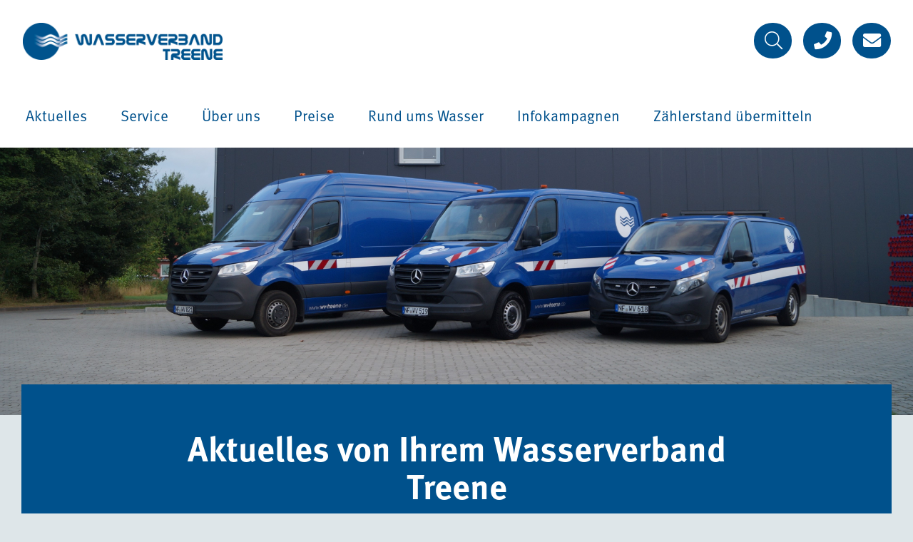

--- FILE ---
content_type: text/html; charset=UTF-8
request_url: https://www.wv-treene.de/de/aktuelles/
body_size: 3484
content:
<!DOCTYPE HTML>
<html dir="ltr" lang="de">
<head><title>Aktuelle Meldungen des WV Treene</title>
<meta charset="UTF-8" />
	<meta name="viewport" content="width=device-width,initial-scale=1,maximum-scale=1" />
	
	<meta property="og:url" content="https://www.wv-treene.de">
	<meta property="og:type" content="website">
	<meta property="og:title" content="Aktuelle Meldungen des WV Treene">
	<meta property="og:site_name" content="Wasserverband Treene">
	<meta property="og:description" content="" />
	
	<link rel="apple-touch-icon" sizes="57x57" href="/assets/favicon/apple-icon-57x57.png">
	<link rel="apple-touch-icon" sizes="60x60" href="/assets/favicon/apple-icon-60x60.png">
	<link rel="apple-touch-icon" sizes="72x72" href="/assets/favicon/apple-icon-72x72.png">
	<link rel="apple-touch-icon" sizes="76x76" href="/assets/favicon/apple-icon-76x76.png">
	<link rel="apple-touch-icon" sizes="114x114" href="/assets/favicon/apple-icon-114x114.png">
	<link rel="apple-touch-icon" sizes="120x120" href="/assets/favicon/apple-icon-120x120.png">
	<link rel="apple-touch-icon" sizes="144x144" href="/assets/favicon/apple-icon-144x144.png">
	<link rel="apple-touch-icon" sizes="152x152" href="/assets/favicon/apple-icon-152x152.png">
	<link rel="apple-touch-icon" sizes="180x180" href="/assets/favicon/apple-icon-180x180.png">
	<link rel="icon" type="image/png" sizes="192x192"  href="/assets/favicon/android-icon-192x192.png">
	<link rel="icon" type="image/png" sizes="32x32" href="/assets/favicon/favicon-32x32.png">
	<link rel="icon" type="image/png" sizes="96x96" href="/assets/favicon/favicon-96x96.png">
	<link rel="icon" type="image/png" sizes="16x16" href="/assets/favicon/favicon-16x16.png">
	<link rel="manifest" href="/assets/favicon/manifest.json">
	<meta name="msapplication-TileColor" content="#ffffff">
	<meta name="msapplication-TileImage" content="/assets/favicon/ms-icon-144x144.png">
	<meta name="theme-color" content="#ffffff">
	
	
	<link rel="stylesheet" type="text/css" href="/assets/bootstrap/4.3.1/css/bootstrap.min.css?m=1676277397" />
<script src="/assets/bootstrap/4.3.1/js/bootstrap.min.js?m=1676277397"></script>
<link rel="stylesheet" type="text/css" href="/assets/fontawesome/5.10.0/css/all.css?m=1676278346" />
<script src="/assets/jquery/3.3.1/jquery-3.3.1.min.js?m=1676279742"></script>
<script src="/assets/popper/popper.min.js?m=1676277426"></script>
<link rel="stylesheet" type="text/css" href="/assets/slick/1.8.1/slick.css?m=1676278280" />
<link rel="stylesheet" type="text/css" href="/assets/slick/1.8.1/slick-theme.css?m=1676278280" />
<script src="/assets/slick/1.8.1/slick.min.js?m=1676278280"></script>
<script src="/assets/rwdimagemaps/1.6/jquery.rwdImageMaps.min.js?m=1676278255"></script>
<link rel="stylesheet" type="text/css" href="/assets/qtip2/3.0.3/jquery.qtip.min.css?m=1676278229" />
<link rel="stylesheet" type="text/css" href="/assets/fancybox/3.3.5/jquery.fancybox.min.css?m=1676277535" />
<script src="/assets/qtip2/3.0.3/jquery.qtip.min.js?m=1676279551"></script>
<link rel="stylesheet" type="text/css" href="/assets/ma5/ma5-menu.css?m=1597403125" />
<script src="/assets/ma5/ma5-menu.min.js?m=1597403125"></script>
<link rel="stylesheet" type="text/css" href="/assets/css/wvtreene.css?m=1597403958" />
<script src="/assets/js/wvtreene.js?m=1597403124"></script>

</head>
<body>
<ul class="site-menu d-none">
		<li>
		<a href="/de/aktuelles/">Aktuelles</a>			<ul>	<li>
		<a href="/de/aktuelles/meldungen.php">Meldungen und Bekanntmachungen</a>	</li>
	<li>
		<a href="/de/aktuelles/stellenangebote.php">Stellenangebote</a>	</li>
	<li>
		<a href="/de/aktuelles/ausschreibungen.php">Ausschreibungen</a>	</li>
</ul>
			</li>
	<li>
		<a href="/de/service/">Service</a>			<ul>	<li>
		<a href="/de/service/abschlagszahlung.php">Abschlagszahlung ändern</a>	</li>
	<li>
		<a href="/de/service/ansprechpartner.php">Ansprechpartner finden</a>	</li>
	<li>
		<a href="/de/service/anschluss-wasserversorgung.php">Anschluss an die Wasserversorgung</a>	</li>
	<li>
		<a href="/de/service/sepa-lastschriftmandat.php">SEPA-Lastschriftmandat</a>	</li>
	<li>
		<a href="/de/service/bankverbindungen.php">Bankverbindungen / Kontodaten</a>	</li>
	<li>
		<a href="/de/service/fragen-verbrauchsabrechnung.php">Fragen zur Verbrauchsabrechnung</a>	</li>
	<li>
		<a href="/de/service/formulare-download.php">Downloads</a>	</li>
	<li>
		<a href="/de/service/abzugszaehler.php">Gartenwasser- oder Abzugszähler</a>	</li>
	<li>
		<a href="/de/service/leitungsauskuenfte.php">Leitungsauskünfte</a>	</li>
	<li>
		<a href="/de/service/eigentuemerwechsel.php">Ummeldung / Eigentümerwechsel</a>	</li>
	<li>
		<a href="/de/service/standrohre-hydranten.php">Standrohre und Hydranten</a>	</li>
	<li>
		<a href="/de/service/zaehlerstand.php">Zählerstand übermitteln</a>	</li>
	<li>
		<a href="/de/service/installateure.php">Zugelassene Installateure finden</a>	</li>
</ul>
			</li>
	<li>
		<a href="/de/wasserverband/">Über uns</a>			<ul>	<li>
		<a href="/de/wasserverband/daten-fakten.php">Daten und Fakten</a>	</li>
	<li>
		<a href="/de/wasserverband/50-jahre.php">50 Jahre Wasserverband Treene</a>	</li>
	<li>
		<a href="/de/wasserverband/vorstand.php">Vorstand</a>	</li>
	<li>
		<a href="/de/wasserverband/versorgungsbebiet.php">Versorgungsgebiet</a>	</li>
	<li>
		<a href="/de/wasserverband/arbeit-ausbildung.php">Arbeit und Ausbildung</a>	</li>
	<li>
		<a href="/de/wasserverband/standorte_anlagen.php">Standorte und Anlagen</a>	</li>
</ul>
			</li>
	<li>
		<a href="/de/preise-entgelte/">Preise</a>			<ul>	<li>
		<a href="/de/preise-entgelte/wasserpreise.php">Wasserpreise</a>	</li>
	<li>
		<a href="/de/preise-entgelte/abwasserpreise.php">Preise für Abwasser</a>	</li>
	<li>
		<a href="/de/preise-entgelte/anschlusskosten.php">Anschlusskosten</a>	</li>
	<li>
		<a href="/de/preise-entgelte/standrohre-bauwasser.php">Standrohre und Bauwasser</a>	</li>
	<li>
		<a href="/de/preise-entgelte/sonstige-entgelte.php">Sonstige Entgelte</a>	</li>
	<li>
		<a href="/de/preise-entgelte/satzungen-rechtsgrundlagen.php">Satzungen und Rechtsgrundlagen</a>	</li>
</ul>
			</li>
	<li>
		<a href="/de/rund-ums-wasser/">Rund ums Wasser</a>			<ul>	<li>
		<a href="/de/rund-ums-wasser/trinkwasserampel.php">Trinkwasserampel</a>	</li>
	<li>
		<a href="/de/rund-ums-wasser/wasserhaerte.php">Wasserhärte</a>	</li>
	<li>
		<a href="/de/rund-ums-wasser/wasserqualitaet-wasseranalyse.php">Wasserqualität und Wasseranalyse</a>	</li>
	<li>
		<a href="/de/rund-ums-wasser/wassergewinnung.php">Wassergewinnung</a>	</li>
	<li>
		<a href="/de/rund-ums-wasser/wasserverteilung.php">Wasserverteilung</a>	</li>
	<li>
		<a href="/de/rund-ums-wasser/wasser-fuer-babys.php">Wasser für Babys</a>	</li>
	<li>
		<a href="/de/rund-ums-wasser/grundwasserschutz.php">Grundwasserschutz</a>	</li>
	<li>
		<a href="/de/rund-ums-wasser/abwasserentsorgung.php">Abwasserbeseitigung</a>	</li>
	<li>
		<a href="https://wasserportal.info/?versorgerId=54e887f6-3be3-4fe2-a1ae-f7e4c2c6d242" target="_blank">wasserportal.info BDEW</a>	</li>
</ul>
			</li>
	<li>
		<a href="/de/infokampagnen/">Infokampagnen</a>			<ul>	<li>
		<a href="/de/infokampagnen/ratten.php">Ratten vorbeugen</a>	</li>
	<li>
		<a href="/de/infokampagnen/feuchttuecher.php">Problem Feuchtücher</a>	</li>
</ul>
			</li>
	<li>
		<a href="https://www.ablesen.de/treene/" target="_blank">Zählerstand übermitteln</a>	</li>
</ul>
         
<div id="ma5menu-tools" class="ma5menu__tools">
	<a class="mx-2" href="/de/impressum.php">Impressum</a><a class="mx-2" href="/de/datenschutz.php">Datenschutz</a></div>		
	<div id="section-navibar" class="section bg-color-white">
		<div class="container-fluid py-0 px-0">
			<div class="d-flex flex-wrap align-items-center m-0 p-0">
				
				<div class="col-12 p-0 m-0 d-flex flex-wrap align-items-center">

					<div class="col-5 col-md-6 p-0 m-0 col-logo">
						<a href="/de/start/"><img src="/assets/images/wasserverband_logo.png?m=1597403132" alt="Logo Wasserverband Treene" height="112" title="Logo Wasserverband Treene" width="600" class="img-fluid logo-main my-4 ml-4" /></a>					</div>

					<div class="col-7 col-md-6 p-0 pr-3 pr-sm-4 m-0 text-right">
						<a class="circle-button" href="/de/search/"><i class="fal fa-fw fa-search"></i></a>						<a href="tel:+4948457070" class="circle-button text-color-white"><i class="fas fa-fw fa-phone"></i></a>
						<a href="mailto:info@wv-treene.de" class="circle-button d-none d-md-inline"><i class="fas fa-fw fa-envelope"></i></a>
						<a class="btn-open-sidebar circle-button ma5menu__toggle d-xl-none"><i class="fas fa-fw fa-bars"></i></a>
					</div>
					
				</div>
				
				<div class="col-12 p-0 m-0 text-left d-none d-xl-block">
					<nav class="col-12">
						
<ul class="navi-main">
	    <div class="nav-item">
		<a href="/de/aktuelles/" target="">Aktuelles</a>
							<div class="nav-sub-container section bg-color-darkblue py-5 text-left">
					<div class="container-fluid px-4">
						    <a href="/de/aktuelles/meldungen.php" target="">Meldungen und Bekanntmachungen</a>
    <a href="/de/aktuelles/stellenangebote.php" target="">Stellenangebote</a>
    <a href="/de/aktuelles/ausschreibungen.php" target="">Ausschreibungen</a>
					</div>
				</div>
					</div>
    <div class="nav-item">
		<a href="/de/service/" target="">Service</a>
							<div class="nav-sub-container section bg-color-darkblue py-5 text-left">
					<div class="container-fluid px-4">
						    <a href="/de/service/abschlagszahlung.php" target="">Abschlagszahlung ändern</a>
    <a href="/de/service/ansprechpartner.php" target="">Ansprechpartner finden</a>
    <a href="/de/service/anschluss-wasserversorgung.php" target="">Anschluss an die Wasserversorgung</a>
    <a href="/de/service/sepa-lastschriftmandat.php" target="">SEPA-Lastschriftmandat</a>
    <a href="/de/service/bankverbindungen.php" target="">Bankverbindungen / Kontodaten</a>
    <a href="/de/service/fragen-verbrauchsabrechnung.php" target="">Fragen zur Verbrauchsabrechnung</a>
    <a href="/de/service/formulare-download.php" target="">Downloads</a>
    <a href="/de/service/abzugszaehler.php" target="">Gartenwasser- oder Abzugszähler</a>
    <a href="/de/service/leitungsauskuenfte.php" target="">Leitungsauskünfte</a>
    <a href="/de/service/eigentuemerwechsel.php" target="">Ummeldung / Eigentümerwechsel</a>
    <a href="/de/service/standrohre-hydranten.php" target="">Standrohre und Hydranten</a>
    <a href="/de/service/zaehlerstand.php" target="">Zählerstand übermitteln</a>
    <a href="/de/service/installateure.php" target="">Zugelassene Installateure finden</a>
					</div>
				</div>
					</div>
    <div class="nav-item">
		<a href="/de/wasserverband/" target="">Über uns</a>
							<div class="nav-sub-container section bg-color-darkblue py-5 text-left">
					<div class="container-fluid px-4">
						    <a href="/de/wasserverband/daten-fakten.php" target="">Daten und Fakten</a>
    <a href="/de/wasserverband/50-jahre.php" target="">50 Jahre Wasserverband Treene</a>
    <a href="/de/wasserverband/vorstand.php" target="">Vorstand</a>
    <a href="/de/wasserverband/versorgungsbebiet.php" target="">Versorgungsgebiet</a>
    <a href="/de/wasserverband/arbeit-ausbildung.php" target="">Arbeit und Ausbildung</a>
    <a href="/de/wasserverband/standorte_anlagen.php" target="">Standorte und Anlagen</a>
					</div>
				</div>
					</div>
    <div class="nav-item">
		<a href="/de/preise-entgelte/" target="">Preise</a>
							<div class="nav-sub-container section bg-color-darkblue py-5 text-left">
					<div class="container-fluid px-4">
						    <a href="/de/preise-entgelte/wasserpreise.php" target="">Wasserpreise</a>
    <a href="/de/preise-entgelte/abwasserpreise.php" target="">Preise für Abwasser</a>
    <a href="/de/preise-entgelte/anschlusskosten.php" target="">Anschlusskosten</a>
    <a href="/de/preise-entgelte/standrohre-bauwasser.php" target="">Standrohre und Bauwasser</a>
    <a href="/de/preise-entgelte/sonstige-entgelte.php" target="">Sonstige Entgelte</a>
    <a href="/de/preise-entgelte/satzungen-rechtsgrundlagen.php" target="">Satzungen und Rechtsgrundlagen</a>
					</div>
				</div>
					</div>
    <div class="nav-item">
		<a href="/de/rund-ums-wasser/" target="">Rund ums Wasser</a>
							<div class="nav-sub-container section bg-color-darkblue py-5 text-left">
					<div class="container-fluid px-4">
						    <a href="/de/rund-ums-wasser/trinkwasserampel.php" target="">Trinkwasserampel</a>
    <a href="/de/rund-ums-wasser/wasserhaerte.php" target="">Wasserhärte</a>
    <a href="/de/rund-ums-wasser/wasserqualitaet-wasseranalyse.php" target="">Wasserqualität und Wasseranalyse</a>
    <a href="/de/rund-ums-wasser/wassergewinnung.php" target="">Wassergewinnung</a>
    <a href="/de/rund-ums-wasser/wasserverteilung.php" target="">Wasserverteilung</a>
    <a href="/de/rund-ums-wasser/wasser-fuer-babys.php" target="">Wasser für Babys</a>
    <a href="/de/rund-ums-wasser/grundwasserschutz.php" target="">Grundwasserschutz</a>
    <a href="/de/rund-ums-wasser/abwasserentsorgung.php" target="">Abwasserbeseitigung</a>
    <a href="https://wasserportal.info/?versorgerId=54e887f6-3be3-4fe2-a1ae-f7e4c2c6d242" target="_blank">wasserportal.info BDEW</a>
					</div>
				</div>
					</div>
    <div class="nav-item">
		<a href="/de/infokampagnen/" target="">Infokampagnen</a>
							<div class="nav-sub-container section bg-color-darkblue py-5 text-left">
					<div class="container-fluid px-4">
						    <a href="/de/infokampagnen/ratten.php" target="">Ratten vorbeugen</a>
    <a href="/de/infokampagnen/feuchttuecher.php" target="">Problem Feuchtücher</a>
					</div>
				</div>
					</div>
    <div class="nav-item">
		<a href="https://www.ablesen.de/treene/" target="_blank">Zählerstand übermitteln</a>
					</div>
</ul>					</nav>
				</div>
				
			</div>
		</div>
	</div>
	
			<div class="section section-mood">
			<img src="/images/aktuelles/Foto_Auto_WV-Treene.jpg?m=1661772730" height="1134" width="3872" class="img-fluid-full" />		</div>
			<div class="section section-intro py-3 section-mood-overlap">
			<div class="container-fluid">
				<div class="col-12 d-flex flex-wrap">
					<div class="col-12 p-4 p-md-5 text-center bg-color-darkblue d-flex justify-content-center">
						<div class="col-12 col-md-10">
							<h1 class="text-color-white">Aktuelles von Ihrem Wasserverband Treene</h1>						</div>
					</div>
				</div>
			</div>
		</div>
	
<div class="section pt-3 pb-0">
	<div class="container-fluid">
		<div class="d-flex flex-wrap">
			<div class="col-12 text-center">
				<a href="/de/start/">Start</a> 

  <span class="text-color-darkblue"> //</span> <a href="/de/aktuelles/">Aktuelles</a>   			</div>
		</div>
	</div>
</div>

<div class="section py-5">
	<div class="container-fluid">
		<div class="d-flex flex-wrap">
								<div class="col-md-6 col-xl-4 d-flex mb-4">
						<a class="col-12 p-0 bg-color-white" href="/de/aktuelles/meldungen.php">
							<img src="/_thumbnails_/1/374_Content_aktuelles_bekanntmachungen_der-Wasserverband-treene.jpg?m=1597403179" height="300" width="600" class="img-fluid-full" />							<div class="p-4 p-md-5 text-center">
								<h3>Meldungen und Bekanntmachungen</h3>
								<p class="text-color-blue">Aktuelle Meldungen und Bekanntmachungen des WV Treene</p>
							</div>
						</a>
					</div>
									<div class="col-md-6 col-xl-4 d-flex mb-4">
						<a class="col-12 p-0 bg-color-white" href="/de/aktuelles/stellenangebote.php">
							<img src="/_thumbnails_/1/372_Conten_aktueles_Stellenangebote_der-Wasserverband-treene.jpg?m=1597403167" height="300" width="600" class="img-fluid-full" />							<div class="p-4 p-md-5 text-center">
								<h3>Stellenangebote</h3>
								<p class="text-color-blue">Aktuelle Stellenausschreibungen und Ausbildungsplatzangebote des Wasserverbandes</p>
							</div>
						</a>
					</div>
									<div class="col-md-6 col-xl-4 d-flex mb-4">
						<a class="col-12 p-0 bg-color-white" href="/de/aktuelles/ausschreibungen.php">
							<img src="/_thumbnails_/1/373_Content_aktuelles_ausschreibungen_der-Wasserverband-treene.jpg?m=1597403178" height="300" width="600" class="img-fluid-full" />							<div class="p-4 p-md-5 text-center">
								<h3>Ausschreibungen</h3>
								<p class="text-color-blue">Aktuelle Ausschreibungen und Vergabebekanntmachungen des WV Treene</p>
							</div>
						</a>
					</div>
						</div>
	</div>
</div>
	
	<div class="section section-footer bg-color-darkblue py-5">
		<div class="container-fluid">
			<div class="d-flex flex-wrap">
				
				<div class="col-md-4 mb-3 mb-md-0">
					<p><strong>Wasserverband Treene</strong></p>
					<p>
						Osterwittbekfeld 40<br/>
						25872 Wittbek
					</p>
					<p>
						Telefon (24/7 erreichbar)<br/>
						<a href="tel:+4948457070" class="text-color-white">04845 707-0</a>
					</p>
					<p>
						Fax<br/>
						<a href="tel:+49484570733" class="text-color-white">04845 707-33</a>
					</p>
					<p>
						<a href="mailto:info@wv-treene.de" class="text-color-white">info@wv-treene.de</a>
					</p>
				</div>
				
				<div class="col-md-4 mb-3 mb-md-0">
					<p><strong>Geschäftszeiten</strong></p>
					<p>
						Osterwittbekfeld 40<br/>
						25872 Wittbek
					</p>
					<p>
						Vormittags:<br/>
						Mo. – Fr. 8.00 bis 12.00 Uhr
					</p>
					<p>
						Nachmittags:<br/>
						Mo. – Do. 14.00 bis 16.00 Uhr
					</p>
					<p>
						Materialausgabe:<br/>
						Mo. – Fr. 7.30 bis 10.00 Uhr
					</p>
				</div>
				
				<div class="col-md-4 mb-3 mb-md-0">
					<p>
						<a class="text-color-white" href="/de/impressum.php">Impressum</a><br/>
						<a class="text-color-white" href="/de/datenschutz.php">Datenschutz</a>					</p>
				</div>
					
			</div>
		</div>
	</div>
	
</body>
</html>

--- FILE ---
content_type: text/css
request_url: https://www.wv-treene.de/assets/ma5/ma5-menu.css?m=1597403125
body_size: 3515
content:
/*!
*   MA5-mobile-menu
*   v 4.0.0
*   Copyright (c) 2016 Tomasz Kalinowski
*   GitHub: https://github.com/ma-5/ma5-mobile-menu
*/
.ma5menu {
  display: none;
  box-sizing: border-box;
}

.ma5menu *, .ma5menu *:after, .ma5menu *:before {
  box-sizing: border-box;
}

.ma5menu--active .ma5menu__page {
  margin-right: -17px;
  height: 100%;
  overflow: hidden;
  -webkit-transform: translate3d(280px, 0, 0);
          transform: translate3d(280px, 0, 0);
  transition: -webkit-transform 0.3s ease-out 0s;
  -o-transition: transform 0.3s ease-out 0s;
  transition: transform 0.3s ease-out 0s;
  transition: transform 0.3s ease-out 0s, -webkit-transform 0.3s ease-out 0s;
}

@media (min-width: 768px) {
  .ma5menu--active .ma5menu__page {
    -webkit-transform: translate3d(360px, 0, 0);
            transform: translate3d(360px, 0, 0);
  }
}

.ma5menu > ul {
  display: none;
}

.ma5menu__head {
  padding: 0 5px;
  border-bottom: 1px solid #0c589e;
  height: 60px;
  text-align: center;
  color: #ffffff;
  background-color: transparent;
  position: relative;
}

.ma5menu__header {
  line-height: 35px;
  color: #ffffff;
  background-color: transparent;
}

.ma5menu__header a {
  color: #ffc107;
}

.ma5menu__header a:hover {
  color: #ffc107;
}

.ma5menu__close {
  position: absolute;
  top: 50%;
  left: 50%;
  width: 24px;
  height: 24px;
  -webkit-transform: translate(-50%, -50%);
          transform: translate(-50%, -50%);
  color: #ffffff;
  background-color: transparent;
  background-image: url("data:image/svg+xml;charset=utf8,%3Csvg%20xmlns%3D%22http://www.w3.org/2000/svg%22%20fill%3D%22%23ffffff%22%20viewBox%3D%220%200%2024%2024%22%3E%3Cpath%20d%3D%22M19%206.41L17.59%205%2012%2010.59%206.41%205%205%206.41%2010.59%2012%205%2017.59%206.41%2019%2012%2013.41%2017.59%2019%2019%2017.59%2013.41%2012z%22/%3E%3C/svg%3E");
  background-size: 24px 24px;
  background-position: 50% 50%;
}

.ma5menu__toggle:hover .ma5menu__close {
  color: transparent;
  background-image: url("data:image/svg+xml;charset=utf8,%3Csvg%20xmlns%3D%22http://www.w3.org/2000/svg%22%20fill%3D%22%23ffc107%22%20viewBox%3D%220%200%2024%2024%22%3E%3Cpath%20d%3D%22M19%206.41L17.59%205%2012%2010.59%206.41%205%205%206.41%2010.59%2012%205%2017.59%206.41%2019%2012%2013.41%2017.59%2019%2019%2017.59%2013.41%2012z%22/%3E%3C/svg%3E");
  background-color: transparent;
}

.ma5menu__logo {
  position: absolute;
  top: 50%;
  left: 50%;
  -webkit-transform: translate(-50%, -50%);
          transform: translate(-50%, -50%);
  color: #ffffff;
  width: 40px;
  height: 40px;
  background-image: url("data:image/svg+xml;charset=utf8,%3Csvg%20xmlns%3D%22http://www.w3.org/2000/svg%22%20fill%3D%22%23ffffff%22%20viewBox%3D%220%200%2024%2024%22%3E%3Cpath%20d%3D%22M14%206l-3.75%205%202.85%203.8-1.6%201.2C9.81%2013.75%207%2010%207%2010l-6%208h22L14%206z%22/%3E%3C/svg%3E");
  background-size: 40px 40px;
  background-position: 50% 50%;
}

.ma5menu__home:hover .ma5menu__logo {
  color: #ffc107;
}

.ma5menu__home {
  font-weight: 700;
  color: inherit;
}

.ma5menu__tools {
  display: none;
}

.ma5menu__footer .ma5menu__tools {
  display: block;
}

.ma5menu__footer {
  padding: 20px 20px 30px 20px;
  text-align: center;
  color: rgba(255, 255, 255, 0.6);
  background-color: transparent;
  text-transform: none;
}

.ma5menu__footer a {
  color: #ffc107;
}

.ma5menu__footer a:hover {
  color: #ffc107;
}

.ma5menu__toggle {
	cursor: pointer;
  -ms-touch-action: manipulation;
      touch-action: manipulation;
}

.ma5menu__toggle:hover {

}

.ma5menu__header .ma5menu__toggle {
  position: absolute;
  top: 0;
  width: 60px;
  height: 60px;
  color: #ffffff;
  background-color: transparent;
}

.ma5menu__header .ma5menu__toggle:hover {
  color: #ffc107;
  background-color: transparent;
}

.ma5menu--left .ma5menu__header .ma5menu__toggle {
  right: 0;
}

.ma5menu--right .ma5menu__header .ma5menu__toggle {
  left: 0;
}

.ma5menu__icon-toggle {
  display: inline-block;
  position: absolute;
  margin: auto;
  top: -100%;
  bottom: -100%;
  left: -100%;
  right: -100%;
  vertical-align: top;
  width: 24px;
  height: 24px;
  background-image: url("data:image/svg+xml;charset=utf8,%3Csvg%20xmlns%3D%22http://www.w3.org/2000/svg%22%20fill%3D%22%23ffffff%22%20viewBox%3D%220%200%2024%2024%22%3E%3Cpath%20d%3D%22M3%2018h18v-2H3v2zm0-5h18v-2H3v2zm0-7v2h18V6H3z%22/%3E%3C/svg%3E");
  background-position: 50% 50%;
  background-size: 100% 100%;
  background-repeat: no-repeat;
}

.ma5menu__icon-up {
  margin: 0;
  width: 44px;
  height: 44px;
  display: inline-block;
  -webkit-transform: translateZ(0);
          transform: translateZ(0);
  background-repeat: no-repeat;
  background-position: 50% 50%;
  background-size: 24px 24px;
  background-image: url("data:image/svg+xml;charset=utf8,%3Csvg%20xmlns%3D%22http://www.w3.org/2000/svg%22%20fill%3D%22%23fff%22%20viewBox%3D%220%200%2024%2024%22%3E%3Cpath%20d%3D%22M16.59%208.59L12%2013.17%207.41%208.59%206%2010l6%206%206-6z%22/%3E%3C/svg%3E");
}

.ma5menu__alert {
  display: block;
  text-align: center;
  width: 280px;
  height: 50px;
  bottom: 0;
  left: 0;
  position: absolute;
  overflow: hidden;
  z-index: 500;
  -webkit-transform: translateZ(0);
          transform: translateZ(0);
  background-image: -o-linear-gradient(top, rgba(14, 101, 182, 0) 0%, #0e65b6 50%);
  background-image: linear-gradient(to bottom, rgba(14, 101, 182, 0) 0%, #0e65b6 50%);
  background-repeat: no-repeat;
  background-size: 100% 100%;
  background-position: 0 50px;
  -o-transition: background-position .4s ease-in .3s;
  transition: background-position .4s ease-in .3s;
  will-change: auto;
  pointer-events: none;
}

@media (min-width: 768px) {
  .ma5menu__alert {
    width: 360px;
  }
}

.ma5menu__container--scroll .ma5menu__alert {
  background-position: 0 0;
  -o-transition: background-position .4s ease-out;
  transition: background-position .4s ease-out;
  pointer-events: auto;
}

.ma5menu__alert-content {
  width: 150px;
  height: 40px;
  position: absolute;
  bottom: -40px;
  left: 50%;
  -webkit-transform: translateX(-50%);
          transform: translateX(-50%);
  -o-transition: bottom .4s ease-in;
  transition: bottom .4s ease-in;
}

.ma5menu__container--scroll .ma5menu__alert-content {
  bottom: 0;
  -webkit-animation-timing-function: linear;
          animation-timing-function: linear;
  -webkit-animation-iteration-count: 3;
          animation-iteration-count: 3;
  -webkit-animation-duration: 0.6s;
          animation-duration: 0.6s;
  -webkit-animation-delay: 1s;
          animation-delay: 1s;
  -webkit-animation-fill-mode: both;
          animation-fill-mode: both;
  -webkit-animation-name: ma5-arrowDown;
          animation-name: ma5-arrowDown;
  -o-transition: bottom .4s ease-out .4s;
  transition: bottom .4s ease-out .4s;
}

.ma5menu__container {
  -o-transition: none !important;
  transition: none !important;
  position: fixed;
  background-color: #0e65b6;
  height: 100%;
  top: 0;
  line-height: 19px;
  overflow: hidden;
  border: none;
  z-index: 10000;
  box-shadow: 0 0 12px rgba(0, 0, 0, 0.14);
}

@media (max-width: 767px) {
  .ma5menu__container {
    width: 280px;
  }
}

@media (min-width: 768px) {
  .ma5menu__container {
    width: 360px;
  }
}

.ma5menu--left .ma5menu__container {
  -webkit-transform: translate3d(-280px, 0, 0);
          transform: translate3d(-280px, 0, 0);
  left: 0;
}

.ma5menu--right .ma5menu__container {
  -webkit-transform: translate3d(280px, 0, 0);
          transform: translate3d(280px, 0, 0);
  right: -280px;
}

.ma5menu--ready.ma5menu--left .ma5menu__container {
  -webkit-animation-timing-function: ease-out;
          animation-timing-function: ease-out;
  -webkit-animation-duration: 0.5s;
          animation-duration: 0.5s;
  -webkit-animation-delay: 0s;
          animation-delay: 0s;
  -webkit-animation-fill-mode: both;
          animation-fill-mode: both;
}

.noie.ma5menu--ready.ma5menu--left .ma5menu__container {
  -webkit-animation-name: ma5menuOut;
          animation-name: ma5menuOut;
}

.ie.ma5menu--ready.ma5menu--left .ma5menu__container {
  -webkit-animation-name: ma5menuOutIEphone;
          animation-name: ma5menuOutIEphone;
}

@media (min-width: 768px) {
  .ie.ma5menu--ready.ma5menu--left .ma5menu__container {
    -webkit-animation-name: ma5menuOutIEtablet;
            animation-name: ma5menuOutIEtablet;
  }
}

.ma5menu--ready.ma5menu--right .ma5menu__container {
  -webkit-animation-timing-function: ease-out;
          animation-timing-function: ease-out;
  -webkit-animation-duration: 0.5s;
          animation-duration: 0.5s;
  -webkit-animation-delay: 0s;
          animation-delay: 0s;
  -webkit-animation-fill-mode: both;
          animation-fill-mode: both;
}

.noie.ma5menu--ready.ma5menu--right .ma5menu__container {
  -webkit-animation-name: ma5menuOutB;
          animation-name: ma5menuOutB;
}

.ie.ma5menu--ready.ma5menu--right .ma5menu__container {
  -webkit-animation-name: ma5menuOutBIEphone;
          animation-name: ma5menuOutBIEphone;
}

@media (min-width: 768px) {
  .ie.ma5menu--ready.ma5menu--right .ma5menu__container {
    -webkit-animation-name: ma5menuOutBIEtablet;
            animation-name: ma5menuOutBIEtablet;
  }
}

.ma5menu--active.ma5menu--left .ma5menu__container {
  -webkit-animation-timing-function: ease-out;
          animation-timing-function: ease-out;
  -webkit-animation-duration: 0.5s;
          animation-duration: 0.5s;
  -webkit-animation-delay: 0s;
          animation-delay: 0s;
  -webkit-animation-fill-mode: both;
          animation-fill-mode: both;
}

.noie.ma5menu--active.ma5menu--left .ma5menu__container {
  -webkit-animation-name: ma5menuOutB;
          animation-name: ma5menuOutB;
}

.ie.ma5menu--active.ma5menu--left .ma5menu__container {
  -webkit-animation-name: ma5menuOutBIEphone;
          animation-name: ma5menuOutBIEphone;
}

@media (min-width: 768px) {
  .ie.ma5menu--active.ma5menu--left .ma5menu__container {
    -webkit-animation-name: ma5menuOutBIEtablet;
            animation-name: ma5menuOutBIEtablet;
  }
}

.ma5menu--active.ma5menu--right .ma5menu__container {
  -webkit-animation-timing-function: ease-out;
          animation-timing-function: ease-out;
  -webkit-animation-duration: 0.5s;
          animation-duration: 0.5s;
  -webkit-animation-delay: 0s;
          animation-delay: 0s;
  -webkit-animation-fill-mode: both;
          animation-fill-mode: both;
}

.noie.ma5menu--active.ma5menu--right .ma5menu__container {
  -webkit-animation-name: ma5menuIn;
          animation-name: ma5menuIn;
}

.ie.ma5menu--active.ma5menu--right .ma5menu__container {
  -webkit-animation-name: ma5menuInIEphone;
          animation-name: ma5menuInIEphone;
}

@media (min-width: 768px) {
  .ie.ma5menu--active.ma5menu--right .ma5menu__container {
    -webkit-animation-name: ma5menuInIEtablet;
            animation-name: ma5menuInIEtablet;
  }
}

@media (min-width: 768px) {
  .ma5menu--left .ma5menu__container {
    -webkit-transform: translate3d(-360px, 0, 0);
            transform: translate3d(-360px, 0, 0);
    padding: 0;
    left: 0;
  }
}

@media (min-width: 768px) {
  .ma5menu--right .ma5menu__container {
    -webkit-transform: translate3d(360px, 0, 0);
            transform: translate3d(360px, 0, 0);
    right: -360px;
  }
}

.safari .ma5menu__container {
  height: 100%;
}

.preload .ma5menu__container {
  opacity: 0;
  z-index: -1;
}

.ma5menu__panel {
  display: none;
  width: 280px;
  height: 80%;
  height: calc(100% - 60px);
  position: absolute;
  overflow: hidden;
  overflow-y: auto;
  top: 60px;
  left: 0;
  margin: 0;
  padding: 0;
  list-style-type: none;
  z-index: 100;
  color: rgba(255, 255, 255, 0.1);
  background-color: #0e65b6;
  scrollbar-color: #0a4b87 #0e65b6;
  scrollbar-width: thin;
}

@media (min-width: 768px) {
  .ma5menu__panel {
    width: 360px;
  }
}

.ma5menu__panel.has-scrollbar {
  overflow: hidden;
  overflow-y: scroll;
  -webkit-overflow-scrolling: touch;
}

.ma5menu__panel:hover::-webkit-scrollbar-thumb {
  background-color: rgba(255, 255, 255, 0.4);
}

.ma5menu__panel::-webkit-scrollbar {
  width: 9px;
  background-color: #0d60ad;
}

.ma5menu__panel::-webkit-scrollbar-thumb {
  background-color: rgba(255, 255, 255, 0.15);
  outline: none;
  border-right: 3px solid #0d60ad;
}

.ma5menu__panel:first-of-type {
  z-index: 160;
}

.ma5menu__panel--parent-leave, .ma5menu__panel--parent-enter {
  z-index: 180;
  display: block;
}

.ma5menu__panel--active-leave, .ma5menu__panel--active-enter {
  z-index: 190;
  display: block;
}

.ma5menu__panel--active-enter {
  -webkit-animation-timing-function: ease-out;
          animation-timing-function: ease-out;
  -webkit-animation-duration: 0.5s;
          animation-duration: 0.5s;
  -webkit-animation-delay: 0s;
          animation-delay: 0s;
  -webkit-animation-fill-mode: both;
          animation-fill-mode: both;
}

.noie .ma5menu__panel--active-enter {
  -webkit-animation-name: ma5-panelIn;
          animation-name: ma5-panelIn;
}

.ie .ma5menu__panel--active-enter {
  -webkit-animation-name: ma5-panelInIEphone;
          animation-name: ma5-panelInIEphone;
}

@media (min-width: 768px) {
  .ie .ma5menu__panel--active-enter {
    -webkit-animation-name: ma5-panelInIEtablet;
            animation-name: ma5-panelInIEtablet;
  }
}

.ma5menu__panel--active-leave {
  -webkit-animation-timing-function: ease-out;
          animation-timing-function: ease-out;
  -webkit-animation-duration: 0.5s;
          animation-duration: 0.5s;
  -webkit-animation-delay: 0s;
          animation-delay: 0s;
  -webkit-animation-fill-mode: both;
          animation-fill-mode: both;
}

.noie .ma5menu__panel--active-leave {
  -webkit-animation-name: ma5-panelOut;
          animation-name: ma5-panelOut;
}

.ie .ma5menu__panel--active-leave {
  -webkit-animation-name: ma5-panelOutIEphone;
          animation-name: ma5-panelOutIEphone;
}

@media (min-width: 768px) {
  .ie .ma5menu__panel--active-leave {
    -webkit-animation-name: ma5-panelOutIEtablet;
            animation-name: ma5-panelOutIEtablet;
  }
}

.ma5menu__panel--parent-enter {
  -webkit-animation-timing-function: ease-out;
          animation-timing-function: ease-out;
  -webkit-animation-duration: 0.5s;
          animation-duration: 0.5s;
  -webkit-animation-delay: 0s;
          animation-delay: 0s;
  -webkit-animation-fill-mode: both;
          animation-fill-mode: both;
}

.noie .ma5menu__panel--parent-enter {
  -webkit-animation-name: ma5menuOut;
          animation-name: ma5menuOut;
}

.ie .ma5menu__panel--parent-enter {
  -webkit-animation-name: ma5menuOutIEphone;
          animation-name: ma5menuOutIEphone;
}

@media (min-width: 768px) {
  .ie .ma5menu__panel--parent-enter {
    -webkit-animation-name: ma5menuOutIEtablet;
            animation-name: ma5menuOutIEtablet;
  }
}

.ma5menu__panel--parent-leave {
  -webkit-animation-timing-function: ease-out;
          animation-timing-function: ease-out;
  -webkit-animation-duration: 0.5s;
          animation-duration: 0.5s;
  -webkit-animation-delay: 0s;
          animation-delay: 0s;
  -webkit-animation-fill-mode: both;
          animation-fill-mode: both;
}

.noie .ma5menu__panel--parent-leave {
  -webkit-animation-name: ma5menuOutB;
          animation-name: ma5menuOutB;
}

.ie .ma5menu__panel--parent-leave {
  -webkit-animation-name: ma5menuOutBIEphone;
          animation-name: ma5menuOutBIEphone;
}

@media (min-width: 768px) {
  .ie .ma5menu__panel--parent-leave {
    -webkit-animation-name: ma5menuOutBIEtablet;
            animation-name: ma5menuOutBIEtablet;
  }
}

.ma5menu__panel.lvl-0 {
  text-transform: uppercase;
}

.ma5menu__panel.lvl-1 {
  text-transform: none;
}

.ma5menu__panel > ul {
  margin: 0;
  padding: 0;
}

.ma5menu__panel > ul li {
  position: relative;
  font-size: 0;
  padding-right: 0;
  margin-bottom: 0;
  line-height: 0;
}

.ma5menu__panel > ul li:first-of-type {
  border-top: 1px solid rgba(255, 255, 255, 0.3);
}

.ma5menu__panel > ul li a,
.ma5menu__panel > ul li .ma5menu__category {
  display: inline-block;
  vertical-align: top;
  text-decoration: none !important;
  width: 100%;
  outline: none !important;
  border-bottom: 1px solid rgba(255, 255, 255, 0.3);
  pointer-events: none;
  letter-spacing: .3px;
  -o-transition: color .3s ease-out, background-color .3s ease-out;
  transition: color .3s ease-out, background-color .3s ease-out;
  padding: 15px 20px 15px 20px;
  font-size: 15px;
  line-height: 19px;
  overflow: hidden;
  -ms-touch-action: manipulation;
      touch-action: manipulation;
  min-height: 50px;
}

.ma5menu__panel > ul li a {
  color: #ffffff;
  background-color: transparent;
}

.ma5menu__panel > ul li a:hover {
  color: #ffc107;
  background-color: transparent;
  -o-transition: none;
  transition: none;
}

.ma5menu__panel > ul li .ma5menu__category {
  position: relative;
  text-align: left;
  background-position: calc(100% - 13px) 50%;
  color: #ffffff;
  background-color: transparent;
}

.ma5menu__panel > ul li .ma5menu__category:hover {
  color: #ffc107;
  background-color: transparent;
  -o-transition: none;
  transition: none;
}

.ma5menu__panel > ul li .ma5menu__category.ma5menu__path {
  color: #ffc107 !important;
  background-color: transparent !important;
}

.ma5menu__panel > ul li .ma5menu__category.ma5menu__path:hover {
  color: #ffc107 !important;
  background-color: transparent !important;
  -o-transition: none;
  transition: none;
}

.ma5menu__panel > ul li > .ma5menu__btn--enter + a {
  padding-right: 60px;
  margin-right: -50px;
}

.ma5menu__panel--active {
  z-index: 170;
  display: block;
}

.ma5menu__panel--active > ul li a,
.ma5menu__panel--active > ul li .ma5menu__category {
  pointer-events: auto;
}

.ma5menu__btn--enter, .ma5menu__btn--leave {
  font-size: 13px;
  cursor: pointer;
  display: block;
  position: absolute;
  padding: 0;
  top: 0;
  height: 100%;
  text-align: center;
  -ms-touch-action: manipulation;
      touch-action: manipulation;
  background-repeat: no-repeat;
  background-position: 50% 50%;
  background-size: 24px 24px;
  -o-transition: background-color 0.3s ease-out;
  transition: background-color 0.3s ease-out;
}

.ma5menu__btn--enter:hover, .ma5menu__btn--leave:hover {
  -o-transition: none;
  transition: none;
}

.ma5menu__btn--enter {
  z-index: 0;
  left: auto;
  right: 0;
  color: #ffffff;
  background-color: rgba(255, 255, 255, 0.1);
  background-image: url("data:image/svg+xml;charset=utf8,%3Csvg%20xmlns%3D%22http://www.w3.org/2000/svg%22%20fill%3D%22%23ffffff%22%20viewBox%3D%220%200%2024%2024%22%3E%3Cpath%20d%3D%22M10%206L8.59%207.41%2013.17%2012l-4.58%204.59L10%2018l6-6z%22/%3E%3C/svg%3E");
  width: 50px;
}

.ma5menu__btn--enter:hover {
  color: #ffc107;
  background-color: rgba(255, 255, 255, 0.3);
  background-image: url("data:image/svg+xml;charset=utf8,%3Csvg%20xmlns%3D%22http://www.w3.org/2000/svg%22%20fill%3D%22%23ffc107%22%20viewBox%3D%220%200%2024%2024%22%3E%3Cpath%20d%3D%22M10%206L8.59%207.41%2013.17%2012l-4.58%204.59L10%2018l6-6z%22/%3E%3C/svg%3E");
}

.ma5menu__btn--enter:before {
  content: "";
  display: block;
  width: 1px;
  position: absolute;
  top: 3px;
  bottom: 3px;
  left: -2px;
  background-color: transparent;
  -webkit-transform: translateZ(0);
          transform: translateZ(0);
}

.ma5menu__btn--leave {
  left: 0;
  right: auto;
  color: #ffffff;
  background-color: transparent;
  background-image: url("data:image/svg+xml;charset=utf8,%3Csvg%20xmlns%3D%22http://www.w3.org/2000/svg%22%20fill%3D%22%23ffffff%22%20viewBox%3D%220%200%2024%2024%22%3E%3Cpath%20d%3D%22M15.41%207.41L14%206l-6%206%206%206%201.41-1.41L10.83%2012z%22/%3E%3C/svg%3E");
  width: 50px;
}

.ma5menu__btn--leave:hover {
  color: #ffc107;
  background-color: transparent;
  background-image: url("data:image/svg+xml;charset=utf8,%3Csvg%20xmlns%3D%22http://www.w3.org/2000/svg%22%20fill%3D%22%23ffc107%22%20viewBox%3D%220%200%2024%2024%22%3E%3Cpath%20d%3D%22M15.41%207.41L14%206l-6%206%206%206%201.41-1.41L10.83%2012z%22/%3E%3C/svg%3E");
}

.ma5menu__leave:hover .ma5menu__btn--leave {
  color: #ffc107;
  background-color: transparent;
  background-image: url("data:image/svg+xml;charset=utf8,%3Csvg%20xmlns%3D%22http://www.w3.org/2000/svg%22%20fill%3D%22%23ffc107%22%20viewBox%3D%220%200%2024%2024%22%3E%3Cpath%20d%3D%22M15.41%207.41L14%206l-6%206%206%206%201.41-1.41L10.83%2012z%22/%3E%3C/svg%3E");
}

.ma5menu__btn--leave:before {
  content: "";
  display: block;
  width: 1px;
  position: absolute;
  top: 0;
  bottom: 0;
  right: -2px;
  background-color: transparent;
  -webkit-transform: translateZ(0);
          transform: translateZ(0);
}

.ma5menu__leave {
  font-size: 15px;
  color: #ffffff;
  background-color: rgba(255, 255, 255, 0.1);
  cursor: pointer;
  display: block;
  position: relative;
  padding: 0 44px 0 44px;
  text-align: center;
  overflow: hidden;
  white-space: nowrap;
  -o-text-overflow: ellipsis;
     text-overflow: ellipsis;
  width: 100%;
  border-bottom: 1px solid rgba(255, 255, 255, 0.3);
  height: 50px;
  line-height: 50px;
  -webkit-user-select: none;
     -moz-user-select: none;
      -ms-user-select: none;
          user-select: none;
  margin-right: -44px;
}

.ma5menu__leave:hover {
  color: #ffc107;
  background-color: rgba(255, 255, 255, 0.1);
}

.ma5menu__leave + .ma5menu__btn--enter {
  bottom: 0;
  height: calc(100% - 50px);
  top: auto;
}

.ma5menu__path {
  color: #ffc107 !important;
  background-color: transparent !important;
}

.ma5menu--overflow {
  overflow-x: hidden !important;
}

.ma5menu--left:before, .ma5menu--right:before {
  content: "";
  display: block;
  height: 100%;
  position: fixed;
  top: 0;
  background-color: rgba(255, 255, 255, 0.01);
  z-index: -1;
  -o-transition: background-color 0.4s ease-out 0.5s, z-index 0.8s linear;
  transition: background-color 0.4s ease-out 0.5s, z-index 0.8s linear;
  width: 100%;
}

.ma5menu--active:before {
  background-color: rgba(255, 255, 255, 0.6);
  -o-transition: background-color 0.4s ease-in;
  transition: background-color 0.4s ease-in;
  z-index: 9000;
}

.ma5menu--active > body .container * {
  -ms-touch-action: none;
      touch-action: none;
  pointer-events: none;
}

@media (max-width: 767px) {
  .ma5menu--active > body * {
    pointer-events: none;
  }
  .ma5menu--active > body .ma5menu__toggle {
    pointer-events: auto;
  }
  .ma5menu--active > body .ma5menu__toggle * {
    pointer-events: auto;
  }
  .ma5menu--active > body .ma5menu__container {
    pointer-events: auto;
  }
  .ma5menu--active > body .ma5menu__container * {
    pointer-events: auto;
  }
  .ma5menu--active > body .ma5menu__container .ma5menu__alert {
    pointer-events: none;
  }
  .ma5menu--active > body .ma5menu__container--scroll {
    pointer-events: auto;
  }
}

@media (max-width: 1199px) {
  .ma5menu--active.has-body-scrollbar {
    overflow: hidden;
    overflow-y: scroll;
    height: auto;
    min-height: 100%;
    -webkit-overflow-scrolling: touch;
  }
}

.ma5menu--active.ma5menu--left:before {
  right: 0;
}

.ma5menu--active.ma5menu--right:before {
  left: 0;
}

.ma5menu--swipe {
  position: relative;
  overflow-x: hidden !important;
}

.ma5menu--swipe body {
  position: relative;
}

.ma5menu--swipe.ma5menu--left body {
  -o-transition: left 0.5s ease-out;
  transition: left 0.5s ease-out;
  left: 0;
}

.ma5menu--swipe.ma5menu--right body {
  -o-transition: right 0.5s ease-out;
  transition: right 0.5s ease-out;
  right: 0;
}

.ma5menu--swipe.ma5menu--active.ma5menu--left body {
  left: 280px;
}

@media (min-width: 768px) {
  .ma5menu--swipe.ma5menu--active.ma5menu--left body {
    left: 360px;
  }
}

.ma5menu--swipe.ma5menu--active.ma5menu--right body {
  right: 280px;
}

@media (min-width: 768px) {
  .ma5menu--swipe.ma5menu--active.ma5menu--right body {
    right: 360px;
  }
}

.ma5menu__sr-only {
  position: absolute;
  width: 1px;
  height: 1px;
  padding: 0;
  overflow: hidden;
  clip: rect(0, 0, 0, 0);
  white-space: nowrap;
  -webkit-clip-path: inset(50%);
          clip-path: inset(50%);
  border: 0;
}

@-webkit-keyframes ma5-panelIn {
  0% {
    -webkit-transform: translate3d(280px, 0, 0);
  }
  100% {
    -webkit-transform: translate3d(0, 0, 0);
  }
}

@keyframes ma5-panelIn {
  0% {
    -webkit-transform: translate3d(280px, 0, 0);
            transform: translate3d(280px, 0, 0);
  }
  100% {
    -webkit-transform: translate3d(0, 0, 0);
            transform: translate3d(0, 0, 0);
  }
}

@-webkit-keyframes ma5-panelOut {
  0% {
    -webkit-transform: translate3d(0, 0, 0);
  }
  100% {
    -webkit-transform: translate3d(280px, 0, 0);
  }
}

@keyframes ma5-panelOut {
  0% {
    -webkit-transform: translate3d(0, 0, 0);
            transform: translate3d(0, 0, 0);
  }
  100% {
    -webkit-transform: translate3d(280px, 0, 0);
            transform: translate3d(280px, 0, 0);
  }
}

@-webkit-keyframes ma5menuIn {
  0% {
    -webkit-transform: translate3d(0, 0, 0);
  }
  100% {
    -webkit-transform: translate3d(-280px, 0, 0);
  }
}

@keyframes ma5menuIn {
  0% {
    -webkit-transform: translate3d(0, 0, 0);
            transform: translate3d(0, 0, 0);
  }
  100% {
    -webkit-transform: translate3d(-280px, 0, 0);
            transform: translate3d(-280px, 0, 0);
  }
}

@-webkit-keyframes ma5menuOut {
  0% {
    -webkit-transform: translate3d(0, 0, 0);
  }
  100% {
    -webkit-transform: translate3d(-280px, 0, 0);
  }
}

@keyframes ma5menuOut {
  0% {
    -webkit-transform: translate3d(0, 0, 0);
            transform: translate3d(0, 0, 0);
  }
  100% {
    -webkit-transform: translate3d(-280px, 0, 0);
            transform: translate3d(-280px, 0, 0);
  }
}

@-webkit-keyframes ma5menuOutB {
  0% {
    -webkit-transform: translate3d(-280px, 0, 0);
  }
  100% {
    -webkit-transform: translate3d(0, 0, 0);
  }
}

@keyframes ma5menuOutB {
  0% {
    -webkit-transform: translate3d(-280px, 0, 0);
            transform: translate3d(-280px, 0, 0);
  }
  100% {
    -webkit-transform: translate3d(0, 0, 0);
            transform: translate3d(0, 0, 0);
  }
}

@media (min-width: 768px) {
  @-webkit-keyframes ma5-panelIn {
    0% {
      -webkit-transform: translate3d(360px, 0, 0);
    }
    100% {
      -webkit-transform: translate3d(0, 0, 0);
    }
  }
  @keyframes ma5-panelIn {
    0% {
      -webkit-transform: translate3d(360px, 0, 0);
              transform: translate3d(360px, 0, 0);
    }
    100% {
      -webkit-transform: translate3d(0, 0, 0);
              transform: translate3d(0, 0, 0);
    }
  }
  @-webkit-keyframes ma5-panelOut {
    0% {
      -webkit-transform: translate3d(0, 0, 0);
    }
    100% {
      -webkit-transform: translate3d(360px, 0, 0);
    }
  }
  @keyframes ma5-panelOut {
    0% {
      -webkit-transform: translate3d(0, 0, 0);
              transform: translate3d(0, 0, 0);
    }
    100% {
      -webkit-transform: translate3d(360px, 0, 0);
              transform: translate3d(360px, 0, 0);
    }
  }
  @-webkit-keyframes ma5menuIn {
    0% {
      -webkit-transform: translate3d(0, 0, 0);
    }
    100% {
      -webkit-transform: translate3d(-360px, 0, 0);
    }
  }
  @keyframes ma5menuIn {
    0% {
      -webkit-transform: translate3d(0, 0, 0);
              transform: translate3d(0, 0, 0);
    }
    100% {
      -webkit-transform: translate3d(-360px, 0, 0);
              transform: translate3d(-360px, 0, 0);
    }
  }
  @-webkit-keyframes ma5menuOut {
    0% {
      -webkit-transform: translate3d(0, 0, 0);
    }
    100% {
      -webkit-transform: translate3d(-360px, 0, 0);
    }
  }
  @keyframes ma5menuOut {
    0% {
      -webkit-transform: translate3d(0, 0, 0);
    }
    100% {
      -webkit-transform: translate3d(-360px, 0, 0);
    }
  }
  @-webkit-keyframes ma5menuOutB {
    0% {
      -webkit-transform: translate3d(-360px, 0, 0);
    }
    100% {
      -webkit-transform: translate3d(0, 0, 0);
    }
  }
  @keyframes ma5menuOutB {
    0% {
      -webkit-transform: translate3d(-360px, 0, 0);
              transform: translate3d(-360px, 0, 0);
    }
    100% {
      -webkit-transform: translate3d(0, 0, 0);
              transform: translate3d(0, 0, 0);
    }
  }
}

@-webkit-keyframes ma5-panelInIEphone {
  0% {
    -webkit-transform: translate3d(280px, 0, 0);
            transform: translate3d(280px, 0, 0);
  }
  100% {
    -webkit-transform: translate3d(0, 0, 0);
            transform: translate3d(0, 0, 0);
  }
}

@keyframes ma5-panelInIEphone {
  0% {
    -webkit-transform: translate3d(280px, 0, 0);
            transform: translate3d(280px, 0, 0);
  }
  100% {
    -webkit-transform: translate3d(0, 0, 0);
            transform: translate3d(0, 0, 0);
  }
}

@-webkit-keyframes ma5-panelOutIEphone {
  0% {
    -webkit-transform: translate3d(0, 0, 0);
            transform: translate3d(0, 0, 0);
  }
  100% {
    -webkit-transform: translate3d(280px, 0, 0);
            transform: translate3d(280px, 0, 0);
  }
}

@keyframes ma5-panelOutIEphone {
  0% {
    -webkit-transform: translate3d(0, 0, 0);
            transform: translate3d(0, 0, 0);
  }
  100% {
    -webkit-transform: translate3d(280px, 0, 0);
            transform: translate3d(280px, 0, 0);
  }
}

@-webkit-keyframes ma5menuInIEphone {
  0% {
    -webkit-transform: translate3d(0, 0, 0);
            transform: translate3d(0, 0, 0);
  }
  100% {
    -webkit-transform: translate3d(-280px, 0, 0);
            transform: translate3d(-280px, 0, 0);
  }
}

@keyframes ma5menuInIEphone {
  0% {
    -webkit-transform: translate3d(0, 0, 0);
            transform: translate3d(0, 0, 0);
  }
  100% {
    -webkit-transform: translate3d(-280px, 0, 0);
            transform: translate3d(-280px, 0, 0);
  }
}

@-webkit-keyframes ma5menuOutIEphone {
  0% {
    -webkit-transform: translate3d(0, 0, 0);
            transform: translate3d(0, 0, 0);
  }
  100% {
    -webkit-transform: translate3d(-280px, 0, 0);
            transform: translate3d(-280px, 0, 0);
  }
}

@keyframes ma5menuOutIEphone {
  0% {
    -webkit-transform: translate3d(0, 0, 0);
            transform: translate3d(0, 0, 0);
  }
  100% {
    -webkit-transform: translate3d(-280px, 0, 0);
            transform: translate3d(-280px, 0, 0);
  }
}

@-webkit-keyframes ma5menuOutBIEphone {
  0% {
    -webkit-transform: translate3d(-280px, 0, 0);
            transform: translate3d(-280px, 0, 0);
  }
  100% {
    -webkit-transform: translate3d(0, 0, 0);
            transform: translate3d(0, 0, 0);
  }
}

@keyframes ma5menuOutBIEphone {
  0% {
    -webkit-transform: translate3d(-280px, 0, 0);
            transform: translate3d(-280px, 0, 0);
  }
  100% {
    -webkit-transform: translate3d(0, 0, 0);
            transform: translate3d(0, 0, 0);
  }
}

@-webkit-keyframes ma5-panelInIEtablet {
  0% {
    -webkit-transform: translate3d(360px, 0, 0);
            transform: translate3d(360px, 0, 0);
  }
  100% {
    -webkit-transform: translate3d(0, 0, 0);
            transform: translate3d(0, 0, 0);
  }
}

@keyframes ma5-panelInIEtablet {
  0% {
    -webkit-transform: translate3d(360px, 0, 0);
            transform: translate3d(360px, 0, 0);
  }
  100% {
    -webkit-transform: translate3d(0, 0, 0);
            transform: translate3d(0, 0, 0);
  }
}

@-webkit-keyframes ma5-panelOutIEtablet {
  0% {
    -webkit-transform: translate3d(0, 0, 0);
            transform: translate3d(0, 0, 0);
  }
  100% {
    -webkit-transform: translate3d(360px, 0, 0);
            transform: translate3d(360px, 0, 0);
  }
}

@keyframes ma5-panelOutIEtablet {
  0% {
    -webkit-transform: translate3d(0, 0, 0);
            transform: translate3d(0, 0, 0);
  }
  100% {
    -webkit-transform: translate3d(360px, 0, 0);
            transform: translate3d(360px, 0, 0);
  }
}

@-webkit-keyframes ma5menuInIEtablet {
  0% {
    -webkit-transform: translate3d(0, 0, 0);
            transform: translate3d(0, 0, 0);
  }
  100% {
    -webkit-transform: translate3d(-360px, 0, 0);
            transform: translate3d(-360px, 0, 0);
  }
}

@keyframes ma5menuInIEtablet {
  0% {
    -webkit-transform: translate3d(0, 0, 0);
            transform: translate3d(0, 0, 0);
  }
  100% {
    -webkit-transform: translate3d(-360px, 0, 0);
            transform: translate3d(-360px, 0, 0);
  }
}

@-webkit-keyframes ma5menuOutIEtablet {
  0% {
    -webkit-transform: translate3d(0, 0, 0);
            transform: translate3d(0, 0, 0);
  }
  100% {
    -webkit-transform: translate3d(-360px, 0, 0);
            transform: translate3d(-360px, 0, 0);
  }
}

@keyframes ma5menuOutIEtablet {
  0% {
    -webkit-transform: translate3d(0, 0, 0);
            transform: translate3d(0, 0, 0);
  }
  100% {
    -webkit-transform: translate3d(-360px, 0, 0);
            transform: translate3d(-360px, 0, 0);
  }
}

@-webkit-keyframes ma5menuOutBIEtablet {
  0% {
    -webkit-transform: translate3d(-360px, 0, 0);
            transform: translate3d(-360px, 0, 0);
  }
  100% {
    -webkit-transform: translate3d(0, 0, 0);
            transform: translate3d(0, 0, 0);
  }
}

@keyframes ma5menuOutBIEtablet {
  0% {
    -webkit-transform: translate3d(-360px, 0, 0);
            transform: translate3d(-360px, 0, 0);
  }
  100% {
    -webkit-transform: translate3d(0, 0, 0);
            transform: translate3d(0, 0, 0);
  }
}

@-webkit-keyframes ma5-arrowDown {
  0% {
    opacity: 1;
  }
  40% {
    opacity: 0;
  }
  60% {
    opacity: 0.5;
  }
  100% {
    opacity: 1;
  }
}

@keyframes ma5-arrowDown {
  0% {
    opacity: 1;
  }
  40% {
    opacity: 0;
  }
  60% {
    opacity: 0.5;
  }
  100% {
    opacity: 1;
  }
}


--- FILE ---
content_type: text/css
request_url: https://www.wv-treene.de/assets/css/wvtreene.css?m=1597403958
body_size: 2079
content:
@import url("https://use.typekit.net/vkj0xko.css");

/*Colors
Dunkelblau: #00518c
Hellblau: #2dafe5
Leichtblau: #7ac0e2
Grau: #DEE6E9
*/

* { box-sizing: border-box; }

html { font-size: 21px; }
body { margin: 0 0; line-height: 1.4em; font-family: "ff-meta-web-pro"; background-color: #DEE6E9;  }

@media(max-width: 768px) {
	html { font-size: 18px; }
}

@media(max-width: 576px) {
	html { font-size: 16px; }
}

.section { position: relative; margin: auto; }
	.section > .container-fluid { max-width: 1400px; margin: auto; position: relative; }
	.section.section-nopadding { padding-left: 0 !important; padding-right: 0 !important; }

	.section-mood-overlay { position: absolute; width: 100%; height: 100%; top: 0; left: 0; z-index: 100; }
		.section-mood-overlay > .container-fluid { position: absolute; width: 100%; height: 100%; }
		.section-mood-overlay > img { position: relative; }

	.section-mood-overlap { margin-top: -5vw; }

	@media(max-width: 576px) {
		.section-mood-overlap { margin-top: -7vw; }
		.section > .container-fluid { padding-left: 0; padding-right: 0; }
	}

	.section-intro {}

/*Navibar*/
#section-navibar {}
	#section-navibar img.logo-main { max-height: 100%; max-width: 280px; }

	@media(max-width: 576px) {
		#section-navibar img.logo-main { max-width: 90%; }
	}

	#section-navibar .circle-button { background-color: #00518c; padding: .5rem .5rem .4rem .55rem; border-radius: 100%; position: relative; margin-left: .5rem; }
	#section-navibar .circle-button i { color: #FFF; font-size: 1.2rem; margin: 0; line-height: 1rem; position: relative; }

nav ul { margin-bottom: 0; margin: 0; padding: 0; } 
	.nav-item { display: inline-block; padding: 1.5rem 1rem; position: relative; }
	.nav-item .nav-sub-container { display: none; position: absolute; width: 100vw; left: 0; top: 0; z-index: 10000; }
	.nav-item .nav-sub-container .container-fluid { margin: 0 auto; padding-right: 20% !important; -webkit-column-count: 3; -moz-column-count: 3; column-count: 3; -webkit-column-gap: 3rem; -moz-column-gap: 3rem; column-gap: 3rem; -webkit-column-break-inside: avoid; break-inside: avoid; }

	.nav-item:hover { background-color: #00518c; } 
	.nav-item:hover > a { color: #FFF !important; text-decoration: none; opacity: 1 !important; }

	.nav-item .nav-sub-container a { color: #FFF; display: block; clear: both; position: relative; margin-bottom: .75rem; margin-left: .4rem; -webkit-break-inside: avoid; break-inside: avoid; padding-left: 1.5rem; transition: color .3s linear; }
 	.nav-item .nav-sub-container a:before { content: '\f178'; font-family: 'Font Awesome 5 Pro'; position: absolute; left: 0; top: .1rem; font-size: 1.3rem; color: #FFFFFF; font-weight: 300; transition: color .3s linear; }
	.nav-item .nav-sub-container a:hover { color: #7ac0e2; } 
	.nav-item .nav-sub-container a:hover:before { color: #7ac0e2; } 

/*Colors*/
.text-color-darkblue { color: #00518c !important; }
.text-color-lightblue { color: #7ac0e2 !important; }
.text-color-lighterblue { color: #2dafe5 !important; }
.text-color-grey { color: #DEE6E9 !important; }
.text-color-white { color: #FFFFFF !important; }

.bg-color-darkblue { background-color: #00518c !important; color: #FFF; }
.bg-color-lighterblue { background-color: #2dafe5; color: #FFF; }
.bg-color-lightblue { background-color: #7ac0e2 !important; }
.bg-color-grey { background-color: #DEE6E9 !important; }
.bg-color-lightgrey { background-color: #E9E9E9 !important; }
.bg-color-white { background-color: #FFFFFF !important; }

/*Typo*/
.text-small, small { font-size: .9rem; line-height: 1.3em;}
.text-large { font-size: 1.2rem; line-height: 1.4em; } 
.text-uppercase { text-transform: uppercase; }

h1, h2, h3, h4, h5, h6 { line-height: 1.1em; margin-bottom: .5em; font-weight: bold; color: #00518c; }
h1 { font-size: 2.3rem; }
h2 { font-size: 1.6rem; }
h3 { font-size: 1.4rem; }
h4, h5, h6 { font-size: 1.4rem; }

@media(max-width: 576px) {
	h1 { font-size: 1.8rem; }
	h2 { font-size: 1.5rem; }
	h3 { font-size: 1.3rem; }
	h4, h5, h6 { font-size: 1.3rem; }
}

a { text-decoration: none; color: #00518c; transition: opacity 0.5s ease-out; }
a:not(.btn):hover { text-decoration: none; opacity: .8; color: #00518c; } 

@media(max-width: 576px) {
	h1, h2, h3, h4, h5, h6 { hyphens: auto; -webkit-hyphens: auto;}
}

/*Lists*/
ul.list-links { list-style-type: none; margin: 0; padding: 0; }
	ul.list-links li { display: block; }
	ul.list-links li a { display: block; position: relative; border-top: 1px solid #DEE6E9; padding: .75rem 0 .75rem 2rem; font-size: 1.1rem; }
	ul.list-links li a:before { content: '\f08e'; font-family: 'Font Awesome 5 Pro'; font-size: 1.1rem; position: absolute; top: .75rem; left: .25rem; font-weight: 300; }
	ul.list-links li a[href$=".pdf"]:before { content: '\f1c1' !important; font-size: 1.6rem; }

ul.list-default {list-style-type: none; margin: 0; padding: 0;  } 
	ul.list-default li { padding-left: 2rem; position: relative; margin-bottom: 1rem; -webkit-column-break-inside: avoid; page-break-inside: avoid; break-inside: avoid; } 
	ul.list-default li:before { content: '\f178'; font-family: 'Font Awesome 5 Pro'; position: absolute; left: 0; top: .1rem; font-size: 1.3rem; color: #7ac0e2; font-weight: 300;  } 

/*General styles*/
.img-fluid-full { width: 100%; height: auto; display: block; }

/*Accordeon*/
.accordeon-item {}
	.accordeon-item-headline { padding-right: 3rem; position: relative; cursor: pointer; }
	.accordeon-item-headline > * { margin-bottom: 0; }
	.accordeon-item-headline:after { content: '\f105'; font-family: 'Font Awesome 5 Pro'; position: absolute; right: 1rem; top: .1rem; font-size: 2.3rem; color: #00518c; font-weight: 300; }
	.accordeon-item-content { display: none; }

	.accordeon-item.open {}
		.accordeon-item.open .accordeon-item-headline:after { content: '\f107'; }
		.accordeon-item.open .accordeon-item-content { display: block; }

/*Forms*/
.btn { border-radius: 0; transition: opacity 0.5s ease-out, background-color 0.5s ease-out; padding: .35rem 1rem .45rem 1rem; font-size: 1.1rem; }
.btn:hover { opacity: .8; }

.btn.bg-color-darkblue { color: #FFFFFF; border: 1px solid #FFF; }
	.btn.bg-color-darkblue:hover { background-color: #FFFFFF !important; color: #00518c !important}

.btn.bg-color-lightblue { color: #FFFFFF; border: 1px solid #FFF; }
	.btn.bg-color-lightblue:hover { background-color: #FFFFFF !important; color: #7ac0e2 !important}

.btn.bg-color-white { color: #00518c; border: 1px solid #00518c; }
	.btn.bg-color-white:hover { background-color: #00518c !important; color: #FFFFFF !important; }

.form-control { border-radius: 0; }
.form-control.editmode { width: 100%; }

/*Tables*/
.table-wrap { max-width: 100%; overflow-x: auto; position: relative;  }
.table-wrap-scroll-icon { display: none; margin-bottom: .5rem; }

@media(max-width: 576px) {
	.table-wrap-scroll-icon { display: block; }
}

table.table-default {}
	table.table-default tr td { padding: .4rem 1.5rem .4rem 0; vertical-align: top; border-top: 1px solid #DEE6E9; font-size: .9rem; }
	table.table-default tr th { padding: 1rem 1.5rem .4rem 0; vertical-align: top; text-align: left; border-bottom: 2px solid #7ac0e2; font-weight: bold; font-size: .9rem; }

@media(max-width: 576px) {
	table.table-default tr td { padding: .4rem 1rem .4rem 0; font-size: .8rem; }
	table.table-default tr th { padding: 1rem 1rem .4rem 0; font-size: .8rem; }
}

.table-installateure tr td:nth-child(5) { white-space: nowrap; }

/*News*/
.news-item {}
	.news-item-date { font-size: 2rem; font-weight: bold; color: #7ac0e2; }

/*Index Teaser*/
.index-teaser {}
	.index-teaser-icon { height: 6rem; width: auto; max-width: 60%; }

/*Panels*/
.panel-icon { position: relative; }
	.panel-icon:before { position: absolute; background-color: #00518c; color: #FFFFFF; width: 4rem; height: 4rem; padding-top: 1.4rem; font-size: 2rem; left: 2rem; top: -2rem; font-family: 'Font Awesome 5 Pro'; border-radius: 50%; text-align: center;  } 
	.panel-icon-contacts:before { content: '\f2b9'; font-weight: 300; font-size: 2.2rem; }

/*Boxes*/
.box-icon { position: absolute; background-color: #00518c; border-radius: 50%; padding: 1rem .5rem; width: 4rem; height: 4rem; top: -2rem; text-align: center; }
	.box-icon > i { font-size: 1.8rem; color: #FFFFFF; position: relative; }

/*Multi Columns*/
.columns-3 { -webkit-column-count: 3; -moz-column-count: 3; column-count: 3; -webkit-column-gap: 2rem; -moz-column-gap: 2rem; column-gap: 2rem; }
	.columns-3 { -webkit-column-break-inside: avoid; break-inside: avoid; } 

@media(max-width: 992px) {
	.columns-3 { -webkit-column-count: 2; -moz-column-count: 2; column-count: 2; }
}

@media(max-width: 576px) {
	.columns-3 { -webkit-column-count: 1; -moz-column-count: 1; column-count: 1; }
}

/*Startseite*/
img.icon-stoerung { height: 4rem; width: auto; }

/*Störungsmeldung*/
#section-warning { color: #FFF; background-color: #c91827; }
	#section-warning * { color: #FFF; }

/*Sidebar*/
.site-menu { display: none; }

.ma5menu__head { background-color: #7ac0e2; opacity: 1; }

.ma5menu__panel { background-color: #00518c; }
.ma5menu__panel a:hover { color: #7ac0e2 !important; }
.ma5menu__panel .active a { color: #7ac0e2 !important; }
.ma5menu__panel *:hover { color: #7ac0e2 !important; }

.ma5menu__path { color: #7ac0e2 !important; }
.ma5menu__footer a { color: #FFFFFF !important; }

.ma5menu__close:hover { color: #FF0000 !important; }

.ma5menu__logo { display: none; }

.ma5menu__btn--enter:hover:before { color: #7ac0e2 !important; }


--- FILE ---
content_type: application/javascript
request_url: https://www.wv-treene.de/assets/js/wvtreene.js?m=1597403124
body_size: 555
content:
$(document).ready( function() {
	
	//Navigation
	$('.nav-item').hover(
		
		function() {
			var navibarPositionLeft;

			navibarPositionLeft = $(this).offset().left;

			$(this).find('.nav-sub-container').css('display', 'block');
			$(this).find('.nav-sub-container').hide();
			$(this).find('.nav-sub-container').css('top', $(this).outerHeight());
			//$(this).find('.nav-sub-container .container-fluid').css('margin-left', $('#section-navibar .col-logo').outerWidth());
			$(this).find('.nav-sub-container').css('margin-left', -navibarPositionLeft);
			$(this).find('.nav-sub-container').fadeIn(600);
		},
		function() {
			$(this).find('.nav-sub-container').hide();
		}
		
	);
	
	//Accordeon
	$('.accordeon-item-headline').click( function() {
		
		if($(this).closest('.accordeon-item').hasClass('open')) {
			$(this).closest('.accordeon-item').find('.accordeon-item-content').slideUp();
			$(this).closest('.accordeon-item').removeClass('open');
		}
		else {
			$(this).closest('.accordeon-item').find('.accordeon-item-content').slideDown();
			$(this).closest('.accordeon-item').addClass('open');
		}
		
	});

	//Table scroll wrapper
	$('table').wrap( "<div class='table-wrap'></div>" );
	$("<div class='table-wrap-scroll-icon'><i class='fal fa-arrows-h text-color-lightblue fa-2x'></i><br/>zur vollen Ansicht scrollen</div>").insertBefore(".table-wrap");
	
	//Responsive image map
	$('img[usemap]').rwdImageMaps();
	
	/*Tooltips*/
	$('[data-toggle="tooltip"]').qtip({
			position: {
        my: 'bottom left',
        at: 'center center'
    	},
			style: {
        classes: 'qtip-bootstrap qtip-map-tour'
    	}
	});
	
});

$(document).ready(function () {
    ma5menu({
        menu: '.site-menu',
        activeClass: 'active',
        footer: '#ma5menu-tools',
        position: 'right',
        closeOnBodyClick: true
    });
});
